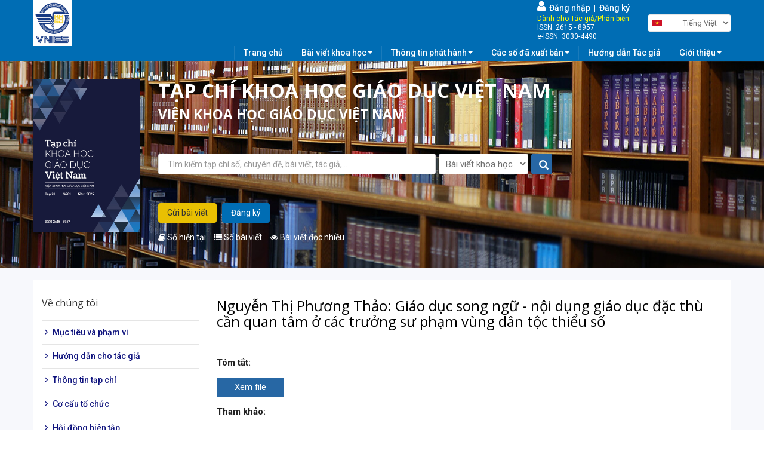

--- FILE ---
content_type: text/html; charset=utf-8
request_url: http://vjes.vnies.edu.vn/vi/nguyen-thi-phuong-thao-giao-duc-song-ngu-noi-dung-giao-duc-dac-thu-can-quan-tam-o-cac-truong-su-pham
body_size: 10317
content:
<!DOCTYPE html>
<html lang="vi" dir="ltr"
  xmlns:og="http://ogp.me/ns#"
  xmlns:article="http://ogp.me/ns/article#"
  xmlns:book="http://ogp.me/ns/book#"
  xmlns:profile="http://ogp.me/ns/profile#"
  xmlns:video="http://ogp.me/ns/video#"
  xmlns:product="http://ogp.me/ns/product#">
<head>
  <link rel="profile" href="http://www.w3.org/1999/xhtml/vocab" />
  <meta name="viewport" content="width=device-width, initial-scale=1.0">
  <meta http-equiv="Content-Type" content="text/html; charset=utf-8" />
<meta name="citation_title" content="Nguyễn Thị Phương Thảo: Giáo dục song ngữ - nội dụng giáo dục đặc thù cần quan tâm ở các trưởng sư phạm vùng dân tộc thiểu số" />
<meta name="citation_author" content="" />
<meta name="citation_publication_date" content="2015/12/31" />
<meta name="citation_journal_title" content="Số 123, tháng 12 năm 2015" />
<meta name="citation_volume" content="123" />
<meta name="citation_issue" content="123" />
<meta name="citation_firstpage" content="56" />
<meta name="citation_lastpage" content="58" />
<meta name="citation_pdf_url" content="http://vjes.vnies.edu.vn/sites/default/files/noidung-56-58.pdf" />
<link rel="shortcut icon" href="http://vjes.vnies.edu.vn/sites/default/files/logo_vnies.png" type="image/png" />
<meta name="generator" content="Drupal 7 (https://www.drupal.org)" />
<link rel="image_src" href="http://vjes.vnies.edu.vn/sites/default/files/default_images/logo_1.png" />
<link rel="canonical" href="http://vjes.vnies.edu.vn/vi/nguyen-thi-phuong-thao-giao-duc-song-ngu-noi-dung-giao-duc-dac-thu-can-quan-tam-o-cac-truong-su-pham" />
<link rel="shortlink" href="http://vjes.vnies.edu.vn/vi/node/4605" />
<meta property="og:site_name" content="Tạp chí khoa học giáo dục việt nam" />
<meta property="og:type" content="article" />
<meta property="og:url" content="http://vjes.vnies.edu.vn/vi/nguyen-thi-phuong-thao-giao-duc-song-ngu-noi-dung-giao-duc-dac-thu-can-quan-tam-o-cac-truong-su-pham" />
<meta property="og:title" content="Nguyễn Thị Phương Thảo: Giáo dục song ngữ - nội dụng giáo dục đặc thù cần quan tâm ở các trưởng sư phạm vùng dân tộc thiểu số" />
<meta property="og:updated_time" content="2023-03-08T16:46:38+07:00" />
<meta property="og:image" content="http://vjes.vnies.edu.vn/sites/default/files/default_images/logo_1.png" />
<meta property="article:published_time" content="2021-08-24T20:40:32+07:00" />
<meta property="article:modified_time" content="2023-03-08T16:46:38+07:00" />
<!-- Google tag (gtag.js) -->
<script async src="https://www.googletagmanager.com/gtag/js?id=G-8CRM0SP0VX"></script>
<script>
  window.dataLayer = window.dataLayer || [];
  function gtag(){dataLayer.push(arguments);}
  gtag('js', new Date());

  gtag('config', 'G-8CRM0SP0VX');
</script>
  <title>Nguyễn Thị Phương Thảo: Giáo dục song ngữ - nội dụng giáo dục đặc thù cần quan tâm ở các trưởng sư phạm vùng dân tộc thiểu số | Tạp chí khoa học giáo dục việt nam</title>
  <link type="text/css" rel="stylesheet" href="http://vjes.vnies.edu.vn/sites/default/files/css/css_lQaZfjVpwP_oGNqdtWCSpJT1EMqXdMiU84ekLLxQnc4.css" media="all" />
<link type="text/css" rel="stylesheet" href="http://vjes.vnies.edu.vn/sites/default/files/css/css_tGTNtRAsNJmcVz4r7F6YCijbrQGDbBmziHSrRd1Stqc.css" media="all" />
<link type="text/css" rel="stylesheet" href="http://vjes.vnies.edu.vn/sites/default/files/css/css_2akfU_QfFm8o8g1Wf_bwM8eKtCugO6FYoRRayhN_j2c.css" media="all" />
<link type="text/css" rel="stylesheet" href="http://vjes.vnies.edu.vn/sites/default/files/css/css_fF5FFz4JRTA2dpnf-oOLLLf4QEaiqbWw4072Lwar74g.css" media="screen" />
<link type="text/css" rel="stylesheet" href="http://vjes.vnies.edu.vn/sites/default/files/css/css_q_0X7FmveixHXcrS8eElzglGn0Rnq7GtGPK38pNuWxc.css" media="all" />
<link type="text/css" rel="stylesheet" href="http://vjes.vnies.edu.vn/sites/default/files/css/css_TLmdoriy_gmqigQRhN4-0ASXsu1VkbjYbrCI6C0kkng.css" media="all" />
<link type="text/css" rel="stylesheet" href="/sites/all/libraries/bootstrap/css/bootstrap.min.css" media="all" />
<link type="text/css" rel="stylesheet" href="http://vjes.vnies.edu.vn/sites/default/files/css/css_1-qgNjoANFSBOdIWoqVQj1vj7u0jPzu-DuM_YeB82oI.css" media="all" />
<link type="text/css" rel="stylesheet" href="http://vjes.vnies.edu.vn/sites/default/files/css/css_-ZZPheKFqgcJYCaWAVJUonRUr7lC2zIdpskkWgWR9J8.css" media="all" />
  <!-- HTML5 element support for IE6-8 -->
  <!--[if lt IE 9]>
    <script src="https://cdn.jsdelivr.net/html5shiv/3.7.3/html5shiv-printshiv.min.js"></script>
  <![endif]-->
  <script src="http://vjes.vnies.edu.vn/sites/default/files/js/js_e1VOoITSzyq9WRfCqumKUeuj8lPap0O7_buHrX9Joxk.js"></script>
<script src="http://vjes.vnies.edu.vn/sites/default/files/js/js_LZpaJxr5ErLzdKoj3wtzwGEYd-JSpKwKMgMDD9ftdS4.js"></script>
<script src="/sites/all/libraries/bootstrap/js/bootstrap.min.js"></script>
<script src="http://vjes.vnies.edu.vn/sites/default/files/js/js_wF2cRGlIazmgjD3UQQt7xdAErHR-IwSbxKNVuqbvaxM.js"></script>
<script>$ = jQuery;</script>
<script src="http://vjes.vnies.edu.vn/sites/default/files/js/js_D5bv4TfG8NAlS1A9mpN1tq9FZsVVnV949SaCyFmiFhg.js"></script>
<script src="http://vjes.vnies.edu.vn/sites/default/files/js/js_fVjc3pJ6KBMxpeYgcJE31l7NwoeqxChgB75j7Ad-JPU.js"></script>
<script src="http://vjes.vnies.edu.vn/sites/default/files/js/js_mBQQnv2jfT7hV2YFgICrM1KFECoRoI4UlzREm5pJWyg.js"></script>
<script src="http://vjes.vnies.edu.vn/sites/default/files/js_injector/js_injector_1.js?t8sz4i"></script>
<script src="http://vjes.vnies.edu.vn/sites/default/files/js_injector/js_injector_2.js?t8sz4i"></script>
<script>jQuery.extend(Drupal.settings, {"basePath":"\/","pathPrefix":"vi\/","ajaxPageState":{"theme":"bootstrap","theme_token":"FgnZtQCBPtqKsTSqR4dr5br-GIukfLogW76zbyXgTqI","jquery_version":"1.9","js":{"sites\/all\/themes\/bootstrap\/js\/bootstrap.js":1,"sites\/default\/files\/js_injector\/js_injector_3.js":1,"sites\/default\/files\/js_injector\/js_injector_4.js":1,"sites\/default\/files\/js_injector\/js_injector_5.js":1,"sites\/all\/modules\/contrib\/jquery_update\/replace\/jquery\/1.9\/jquery.min.js":1,"misc\/jquery.once.js":1,"misc\/drupal.js":1,"sites\/all\/modules\/contrib\/jquery_update\/replace\/ui\/ui\/minified\/jquery.ui.core.min.js":1,"sites\/all\/modules\/contrib\/jquery_update\/replace\/ui\/ui\/minified\/jquery.ui.widget.min.js":1,"sites\/all\/modules\/contrib\/jquery_update\/replace\/ui\/ui\/minified\/jquery.ui.mouse.min.js":1,"sites\/all\/modules\/contrib\/jquery_update\/replace\/ui\/ui\/minified\/jquery.ui.draggable.min.js":1,"sites\/all\/modules\/contrib\/jquery_update\/replace\/ui\/external\/jquery.cookie.js":1,"sites\/all\/modules\/contrib\/jquery_update\/replace\/misc\/jquery.form.min.js":1,"sites\/all\/modules\/contrib\/jquery_update\/replace\/ui\/ui\/minified\/jquery.ui.button.min.js":1,"sites\/all\/modules\/contrib\/jquery_update\/replace\/ui\/ui\/minified\/jquery.ui.position.min.js":1,"sites\/all\/modules\/contrib\/jquery_update\/replace\/ui\/ui\/minified\/jquery.ui.resizable.min.js":1,"sites\/all\/modules\/contrib\/jquery_update\/replace\/ui\/ui\/minified\/jquery.ui.dialog.min.js":1,"misc\/ajax.js":1,"sites\/all\/modules\/contrib\/jquery_update\/js\/jquery_update.js":1,"\/sites\/all\/libraries\/bootstrap\/js\/bootstrap.min.js":1,"sites\/all\/modules\/slidead\/slidead.js":1,"0":1,"public:\/\/languages\/vi_UpTRw-PjGD1Y864AZaEf2kPXwtnf-FUzAna5zQK73UE.js":1,"sites\/all\/libraries\/colorbox\/jquery.colorbox-min.js":1,"sites\/all\/modules\/colorbox\/js\/colorbox.js":1,"sites\/all\/modules\/colorbox\/styles\/plain\/colorbox_style.js":1,"sites\/all\/modules\/colorbox\/js\/colorbox_load.js":1,"sites\/all\/modules\/colorbox\/js\/colorbox_inline.js":1,"sites\/all\/modules\/vinno\/vinno_count\/plugins\/jquery.treeview.js":1,"sites\/all\/modules\/vinno\/vinno_count\/vinno_count.js":1,"sites\/all\/modules\/vinno\/vinno_vines\/plugin_xls\/jquery.table2excel.js":1,"sites\/all\/modules\/vinno\/vinno_vines\/plugin_xls\/custom.js":1,"sites\/all\/modules\/vinno\/vinno_vines\/vines_googlescholar.js":1,"sites\/all\/modules\/lang_dropdown\/lang_dropdown.js":1,"sites\/all\/modules\/contrib\/views\/js\/base.js":1,"sites\/all\/themes\/bootstrap\/js\/misc\/_progress.js":1,"sites\/all\/modules\/contrib\/views\/js\/ajax_view.js":1,"sites\/all\/modules\/responsive_menus\/styles\/meanMenu\/jquery.meanmenu.min.js":1,"sites\/all\/modules\/responsive_menus\/styles\/meanMenu\/responsive_menus_mean_menu.js":1,"sites\/all\/modules\/autodialog\/autodialog.js":1,"sites\/all\/themes\/bootstrap\/slick-1.8.1\/slick.min.js":1,"sites\/all\/themes\/bootstrap\/js\/misc\/ajax.js":1,"sites\/all\/themes\/bootstrap\/js\/modules\/views\/js\/ajax_view.js":1,"sites\/default\/files\/js_injector\/js_injector_1.js":1,"sites\/default\/files\/js_injector\/js_injector_2.js":1},"css":{"modules\/system\/system.base.css":1,"misc\/ui\/jquery.ui.core.css":1,"misc\/ui\/jquery.ui.theme.css":1,"misc\/ui\/jquery.ui.button.css":1,"misc\/ui\/jquery.ui.resizable.css":1,"misc\/ui\/jquery.ui.dialog.css":1,"sites\/all\/modules\/date\/date_api\/date.css":1,"sites\/all\/modules\/date\/date_popup\/themes\/datepicker.1.7.css":1,"modules\/field\/theme\/field.css":1,"modules\/node\/node.css":1,"sites\/all\/modules\/slidead\/slidead.css":1,"sites\/all\/modules\/contrib\/views\/css\/views.css":1,"sites\/all\/modules\/lazyloader\/lazyloader.css":1,"sites\/all\/modules\/contrib\/ckeditor\/css\/ckeditor.css":1,"sites\/all\/modules\/colorbox\/styles\/plain\/colorbox_style.css":1,"sites\/all\/modules\/contrib\/ctools\/css\/ctools.css":1,"sites\/all\/modules\/panels\/css\/panels.css":1,"sites\/all\/modules\/vinno\/vinno_count\/plugins\/jquery.treeview.css":1,"sites\/all\/modules\/vinno\/vinno_count\/vinno_count.css":1,"sites\/all\/modules\/vinno\/vinno_vines\/css\/vnies22.css":1,"sites\/all\/modules\/lang_dropdown\/lang_dropdown.css":1,"sites\/all\/modules\/responsive_menus\/styles\/meanMenu\/meanmenu.min.css":1,"\/sites\/all\/libraries\/bootstrap\/css\/bootstrap.min.css":1,"sites\/all\/themes\/bootstrap\/css\/3.3.5\/overrides.min.css":1,"sites\/all\/themes\/bootstrap\/css\/style.css":1,"sites\/all\/themes\/bootstrap\/font-awesome-4.7.0\/css\/font-awesome.min.css":1,"sites\/all\/themes\/bootstrap\/ionicons-2.0.1\/css\/ionicons.min.css":1,"sites\/all\/themes\/bootstrap\/slick-1.8.1\/slick-theme.css":1,"sites\/all\/themes\/bootstrap\/slick-1.8.1\/slick.css":1,"public:\/\/css_injector\/css_injector_22.css":1,"public:\/\/css_injector\/css_injector_23.css":1,"public:\/\/css_injector\/css_injector_24.css":1,"public:\/\/css_injector\/css_injector_25.css":1,"public:\/\/css_injector\/css_injector_26.css":1}},"colorbox":{"opacity":"0.85","current":"{current} of {total}","previous":"\u00ab Prev","next":"Next \u00bb","close":"Close","maxWidth":"98%","maxHeight":"98%","fixed":true,"mobiledetect":true,"mobiledevicewidth":"480px"},"vinno_uid":0,"better_exposed_filters":{"views":{"authors":{"displays":{"block":{"filters":[]}}},"banner_quangcao":{"displays":{"block_4":{"filters":[]}}},"news":{"displays":{"block_1":{"filters":[]}}}}},"urlIsAjaxTrusted":{"\/vi\/nguyen-thi-phuong-thao-giao-duc-song-ngu-noi-dung-giao-duc-dac-thu-can-quan-tam-o-cac-truong-su-pham":true,"\/vi\/search":true,"\/vi\/views\/ajax":true},"views":{"ajax_path":"\/vi\/views\/ajax","ajaxViews":{"views_dom_id:9d9a43649169cec770a1ac2de097adee":{"view_name":"news","view_display_id":"block_1","view_args":"4605\/4566","view_path":"node\/4605","view_base_path":"taxonomy\/term\/%","view_dom_id":"9d9a43649169cec770a1ac2de097adee","pager_element":0}}},"responsive_menus":[{"selectors":"#block-system-main-menu","container":"body","trigger_txt":"\u003Ci class=\u0022glyphicon glyphicon-list\u0022\u003E\u003C\/i\u003E","close_txt":"X","close_size":"18px","position":"right","media_size":"800","show_children":"1","expand_children":"1","expand_txt":"+","contract_txt":"-","remove_attrs":"1","responsive_menus_style":"mean_menu"}],"slideAd":{"width":300},"bootstrap":{"anchorsFix":"0","anchorsSmoothScrolling":"0","formHasError":1,"popoverEnabled":1,"popoverOptions":{"animation":1,"html":0,"placement":"right","selector":"","trigger":"click","triggerAutoclose":1,"title":"","content":"","delay":0,"container":"body"},"tooltipEnabled":1,"tooltipOptions":{"animation":1,"html":0,"placement":"bottom","selector":"","trigger":"hover manual","delay":0,"container":"body"}}});</script>
</head>
<body class="navbar-is-fixed-top html not-front not-logged-in one-sidebar sidebar-first page-node page-node- page-node-4605 node-type-news i18n-vi">
  <div id="skip-link">
    <a href="#main-content" class="element-invisible element-focusable">Nhảy đến nội dung</a>
  </div>
    <header id="navbar" role="banner" class="navbar navbar-fixed-top navbar-default">
  <div class="container-fluid">
    <div class="navbar-header">
              <a class="logo navbar-btn pull-left" href="/vi" title="Trang chủ">
          <img src="http://vjes.vnies.edu.vn/sites/default/files/logo_vnies_0.png" alt="Trang chủ" />
        </a>
      
      
      
          </div>

      </div>
</header>

<div class="main-container container-fluid">

  <header role="banner" id="page-header">
    
      <div class="region region-header">
    <section id="block-block-29" class="block block-block clearfix">

      
  <div class="container">
	<div class="row header-vnies">
		<div class="logo">
			<div><a href='http://vjes.vnies.edu.vn'><img src='http://vjes.vnies.edu.vn/images/logo_vnies.png'></a></div>		</div>
		<div class="name-company">
					</div>
		<div class="language-multiple">
			<div class="login-width">
				<ul>
		        		<li><a href='http://vjes.vnies.edu.vn/pmvnies/'><i class='fa fa-user'></i>&nbsp; Đăng nhập</a> &nbsp;|&nbsp; <a href='http://vjes.vnies.edu.vn/pmvnies//user/register'> Đăng ký</a></li>
		        		<li class='vniesfauthor'>Dành cho Tác giả/Phản biện</li>
		        		<li>ISSN: 2615 - 8957</li>
		        		<li>e-ISSN: 3030-4490</li>
		        		</ul>	        </div>   
	        <section id="block-lang-dropdown-language" class="block block-lang-dropdown clearfix">

      
  <form class="lang_dropdown_form language" id="lang_dropdown_form_language" action="/vi/nguyen-thi-phuong-thao-giao-duc-song-ngu-noi-dung-giao-duc-dac-thu-can-quan-tam-o-cac-truong-su-pham" method="post" accept-charset="UTF-8"><div><img class="language-icon img-responsive" src="http://vjes.vnies.edu.vn/sites/all/modules/languageicons/flags/vi.png" width="16" height="16" alt="Tiếng Việt" title="Tiếng Việt" /><div class="form-item form-item-lang-dropdown-select form-type-select form-group"><select class="lang-dropdown-select-element form-control form-select" id="lang-dropdown-select-language" style="width:148px" name="lang_dropdown_select"><option value="vi" selected="selected">Tiếng Việt</option><option value="en">English</option></select></div><input type="hidden" name="vi" value="/vi/nguyen-thi-phuong-thao-giao-duc-song-ngu-noi-dung-giao-duc-dac-thu-can-quan-tam-o-cac-truong-su-pham" />
<input type="hidden" name="en" value="/en/bilingual-education-specific-characteristics-education-be-cared-educational-colleges-minority" />
<noscript><div>
<button type="submit" id="edit-submit" name="op" value="Go" class="btn btn-default form-submit">Go</button>

</div></noscript><input type="hidden" name="form_build_id" value="form-4oY8cNscN_2hueMsFHtCD-E9wajV1uGRNTjoQiOGIgI" />
<input type="hidden" name="form_id" value="lang_dropdown_form" />
</div></form>
</section>

		</div>
	</div>
</div>
</section>
  </div>
  </header> <!-- /#page-header -->

  <div class="row">
          <div class="highlighted jumbotron">  <div class="region region-highlighted">
    <section id="block-block-30" class="block block-block clearfix">

      
  <div class="container ">
	<div class="row menu-chinh-vnies">
		<div class="col-md-12 col-lg-12 menu-main"><section id="block-system-main-menu" class="block block-system block-menu clearfix">

      
  <ul class="menu nav"><li class="first leaf"><a href="/vi">Trang chủ</a></li>
<li class="expanded dropdown"><a href="/vi/highlight-page" data-target="#" class="dropdown-toggle" data-toggle="dropdown">Bài viết khoa học <span class="caret"></span></a><ul class="dropdown-menu"><li class="first last leaf"><a href="/vi/articles-most-read">Bài đọc nhiều nhất</a></li>
</ul></li>
<li class="expanded dropdown"><a href="/vi/tap-chi-0" target="_blank" data-target="#" class="dropdown-toggle" data-toggle="dropdown">Thông tin phát hành <span class="caret"></span></a><ul class="dropdown-menu"><li class="first leaf"><a href="/vi/so-dinh-ky">Số định kỳ</a></li>
<li class="last leaf"><a href="/vi/so-dac-biet">Số đặc biệt</a></li>
</ul></li>
<li class="expanded dropdown"><a href="/vi/so-dinh-ky-0" data-target="#" class="dropdown-toggle" data-toggle="dropdown">Các số đã xuất bản <span class="caret"></span></a><ul class="dropdown-menu"><li class="first leaf"><a href="/vi/so-dinh-ky-0?year%255Bvalue%255D%255Byear%255D=2022">Số định kỳ</a></li>
<li class="leaf"><a href="/vi/so-dac-biet-0?year%255Bvalue%255D%255Byear%255D=2022">Số đặc biệt</a></li>
<li class="last leaf"><a href="/vi/ky-yeu-hoi-thao">Kỷ yếu hội thảo</a></li>
</ul></li>
<li class="leaf"><a href="/vi/huong-dan-tac-gia-gui-bai-dang-tap-chi-0">Hướng dẫn Tác giả</a></li>
<li class="last expanded dropdown"><a href="/vi/so-dinh-ky" data-target="#" class="dropdown-toggle" data-toggle="dropdown">Giới thiệu <span class="caret"></span></a><ul class="dropdown-menu"><li class="first leaf"><a href="/vi/ban-bien-tap-0">Hội đồng Biên tập</a></li>
<li class="expanded dropdown"><a href="/vi/thong-tin-tap-chi" data-target="#" class="dropdown-toggle" data-toggle="dropdown">Thông tin tạp chí <span class="caret"></span></a><ul class="dropdown-menu"><li class="first leaf"><a href="/vi/journal-information-0">Thông tin tạp chí</a></li>
<li class="last leaf"><a href="/vi/co-cau-chuc">Cơ cấu tổ chức</a></li>
</ul></li>
<li class="last leaf"><a href="/vi/chinh-sach-rieng">Chính sách riêng</a></li>
</ul></li>
</ul>
</section>
</div>
	</div>
</div>
</section>
<section id="block-block-40" class="block block-block clearfix">

      
  <div class="container">
  <div class="row">
    <div class="col-xs-12 col-sm-2 col-md-2 pl-0">
        <section id="block-views-banner-quangcao-block-4" class="block block-views clearfix">

      
  <div class="view view-banner-quangcao view-id-banner_quangcao view-display-id-block_4 slick1 view-dom-id-0a80477467fb95aa93c9173ad843f92b">
        
  
  
      <div class="view-content">
        <div>
      
  <div class="views-field views-field-field-quangcao-anh">        <div class="field-content"><a href=""><img class="img-responsive" src="http://vjes.vnies.edu.vn/sites/default/files/styles/large/public/khgdvn_-_tap_21_-_so_01_-_bia_14_1.jpg?itok=0CzrobOP" width="336" height="480" alt="" /></a></div>  </div>  </div>
    </div>
  
  
  
  
  
  
</div>
</section>

    <div class='logo'><div><a href='http://vjes.vnies.edu.vn'><img src='http://vjes.vnies.edu.vn/images/logo_vnies.png'></a></div></div></div>
    <div class="col-xs-12 col-sm-10 col-md-10">
      <div class="name-company">
        <h2>TẠP CHÍ KHOA HỌC GIÁO DỤC VIỆT NAM</h2><h4>VIỆN KHOA HỌC GIÁO DỤC VIỆT NAM</h4>      </div>
            <div class="search-top">
                <section id="block-views-exp-search-page" class="block block-views clearfix">

      
  <form action="/vi/search" method="get" id="views-exposed-form-search-page" accept-charset="UTF-8"><div><div class="views-exposed-form">
  <div class="views-exposed-widgets clearfix">
          <div id="edit-keyword-wrapper" class="views-exposed-widget views-widget-filter-title">
                        <div class="views-widget">
          <div class="form-item form-item-keyword form-type-textfield form-group"><input class="form-control form-text" type="text" id="edit-keyword" name="keyword" value="" size="30" maxlength="128" /></div>        </div>
              </div>
          <div id="edit-type-wrapper" class="views-exposed-widget views-widget-filter-type">
                  <label for="edit-type">
            Type          </label>
                        <div class="views-widget">
          <div class="form-item form-item-type form-type-select form-group"><select class="form-control form-select required" id="edit-type" name="type"><option value="news" selected="selected">Bài viết khoa học</option><option value="events">Sự kiện</option><option value="author">Tác giả</option><option value="journal">Tạp chí</option></select></div>        </div>
              </div>
          <div id="edit-language-wrapper" class="views-exposed-widget views-widget-filter-language">
                  <label for="edit-language">
            Language          </label>
                        <div class="views-widget">
          <div class="form-item form-item-language form-type-select form-group"><select class="form-control form-select" id="edit-language" name="language"><option value="All" selected="selected">- Any -</option><option value="***CURRENT_LANGUAGE***">Current user&#039;s language</option><option value="vi">Tiếng Việt</option><option value="en">English</option></select></div>        </div>
              </div>
                    <div class="views-exposed-widget views-submit-button">
      <button type="submit" id="edit-submit-search" name="" value="Apply" class="btn btn-info form-submit">Apply</button>
    </div>
      </div>
</div>
</div></form>
</section>

           </div>
           <div class="btn-banner">
              <div class="btn-banner1">
                <ul>
                  <li><a href="http://vjes.vnies.edu.vn/pmvnies/">Gửi bài viết</a></li>
                            <li><a href="http://vjes.vnies.edu.vn/pmvnies/user/register">Đăng ký</a></li>                </ul>
              </div>
              <div class="btn-banner2">
                <ul>
                  <li><a href="http://vjes.vnies.edu.vn"><i class="fa fa-book"></i> Số hiện tại</a></li>
                            <li><a href="http://vjes.vnies.edu.vn/vi/tap-chi-khoa-hoc-giao-duc-viet-nam"><i class="fa fa-list"></i> Số bài viết</a></li>
                            <li><a href="http://vjes.vnies.edu.vn/vi/articles-most-read"><i class="fa fa-eye"></i> Bài viết đọc nhiều</a></li>                
                </ul>
              </div>
           </div>
    </div>
  </div>
</div>
</section>
  </div>
</div>
        <div class="breadcrumb-news">
      <h2 class="element-invisible">Bạn đang ở đây</h2><div class="breadcrumb"><span class="inline odd first last"><a href="/vi">Trang chủ</a></span></div>    </div>
    <div class="container p-0 pt-30">
              <aside class="col-sm-3" role="complementary">
            <div class="region region-sidebar-first">
    <section id="block-menu-menu-about-us" class="block block-menu clearfix">

        <h2 class="block-title">Về chúng tôi</h2>
    
  <ul class="menu nav"><li class="first leaf"><a href="/vi/muc-dich-va-pham-vi">Mục tiêu và phạm vi</a></li>
<li class="leaf"><a href="/vi/huong-dan-tac-gia-gui-bai-dang-tap-chi-0">Hướng dẫn cho tác giả</a></li>
<li class="leaf"><a href="/vi/thong-tin-tap-chi">Thông tin tạp chí</a></li>
<li class="leaf"><a href="/vi/co-cau-chuc">Cơ cấu tổ chức</a></li>
<li class="leaf"><a href="/vi/ban-bien-tap-0">Hội đồng biên tập</a></li>
<li class="leaf"><a href="/vi/chinh-sach-rieng">Chính sách riêng</a></li>
<li class="last leaf"><a href="/vi/thong-bao">Thông báo</a></li>
</ul>
</section>
  </div>
        </aside>  <!-- /#sidebar-first -->
            <section class="col-sm-9">
              <div class="">
          <h1 class="page-header">Nguyễn Thị Phương Thảo: Giáo dục song ngữ - nội dụng giáo dục đặc thù cần quan tâm ở các trưởng sư phạm vùng dân tộc thiểu số</h1>
        </div>
              <a id="main-content"></a>
        <h2 class='subtitle'>Nguyễn Thị Phương Thảo: Giáo dục song ngữ - nội dụng giáo dục đặc thù cần quan tâm ở các trưởng sư phạm vùng dân tộc thiểu số</h2>                                                                            <div class="region region-content">
    <section id="block-system-main" class="block block-system clearfix">

      
  <article id="node-4605" class="node node-news clearfix">
    <div class="field field-name-field-field-author-list field-type-markup field-label-hidden"><div class="field-items"><div class="field-item even"><div class="view view-authors view-id-authors view-display-id-block view-dom-id-a2d8ed3f2962cfe3956581aceef22853">
        
  
  
      <div class="view-content">
      <div class="table-responsive">
<table class="views-table cols-0 table table-hover table-striped" >
      <tbody>
          <tr class="odd views-row-first views-row-last">
              </tr>
      </tbody>
</table>
  </div>
    </div>
  
  
  
  
  
  
</div></div></div></div><div class="field field-name-field-news-mota field-type-text-long field-label-above"><div class="field-label">Tóm tắt:&nbsp;</div><div class="field-items"><div class="field-item even"></div></div></div><div class="field field-name-field-news-buy field-type-markup field-label-hidden"><div class="field-items"><div class="field-item even"><a  class='buy-articles' href='http://vjes.vnies.edu.vn/sites/default/files/noidung-56-58.pdf'>Xem file</a></div></div></div><div class="field field-name-body field-type-text-with-summary field-label-inline clearfix"><div class="field-label">Tham khảo:&nbsp;</div><div class="field-items"><div class="field-item even"></div></div></div><div class="field field-name-field-news-chiase field-type-markup field-label-hidden"><div class="field-items"><div class="field-item even"><div id="fb-root"></div>
<script>(function(d, s, id) {
var js, fjs = d.getElementsByTagName(s)[0];
if (d.getElementById(id)) return;
js = d.createElement(s); js.id = id;
js.src = "https://connect.facebook.net/vi_VN/sdk.js#xfbml=1&version=v8.0";
fjs.parentNode.insertBefore(js, fjs);
}(document, 'script', 'facebook-jssdk'));</script>

<div class="fb-like" data-href="http://vjes.vnies.edu.vn/node/4605" data-layout="button_count" data-action="like" data-size="small" data-show-faces="true" data-share="true"></div>
</div></div></div><div class="field field-name-field-news-tapchi field-type-entityreference field-label-inline clearfix"><div class="field-label">Tạp chí:&nbsp;</div><div class="field-items"><div class="field-item even"><a href="/vi/so-123-thang-12-nam-2015">Số 123, tháng 12 năm 2015</a></div></div></div>     <footer>
          <ul class="links list-inline"><li class="statistics_counter first"><span>724 reads</span></li>
<li class="translation_en last"><a href="/en/bilingual-education-specific-characteristics-education-be-cared-educational-colleges-minority" title="Bilingual education - specific characteristics of education to be cared at educational colleges in minority regions" class="translation-link" xml:lang="en"><img class="language-icon img-responsive" src="http://vjes.vnies.edu.vn/sites/all/modules/languageicons/flags/en.png" width="16" height="16" alt="English" title="English" /> English</a></li>
</ul>  </footer>
      </article>

</section>
<section id="block-views-news-block-1" class="block block-views clearfix">

        <h2 class="block-title">Bài viết cùng số</h2>
    
  <div class="view view-news view-id-news view-display-id-block_1 view-dom-id-9d9a43649169cec770a1ac2de097adee">
        
  
  
      <div class="view-content">
        <div class="views-row views-row-1 views-row-odd views-row-first">
      
          <div class="news-related">
	
	<div class="nr-content">
		<div class="nrc-title" title="Mô hình cấu trúc kĩ năng dạy bài tập dùng cho rèn luyện nghiệp vụ sư phạm của sinh viên vật lí"><a href="/vi/mo-hinh-cau-truc-ki-nang-day-bai-tap-dung-cho-ren-luyen-nghiep-vu-su-pham-cua-sinh-vien-vat-li">Mô hình cấu trúc kĩ năng dạy bài tập dùng cho rèn luyện nghiệp vụ sư phạm của sinh viên vật lí</a></div>
		<div class="nrc-date"><span class="glyphicon glyphicon-calendar"></span> <span class="date-display-single">08/24/2021</span></div>
	</div>
</div>    </div>
  <div class="views-row views-row-2 views-row-even">
      
          <div class="news-related">
	
	<div class="nr-content">
		<div class="nrc-title" title="Đào tạo nhân lực đáp ứng yêu cầu công nghiệp hỏa, hiện đại hỏa trong điều kiện kinh tế thị trường"><a href="/vi/dao-tao-nhan-luc-dap-ung-yeu-cau-cong-nghiep-hoa-hien-dai-hoa-trong-dieu-kien-kinh-te-thi-truong">Đào tạo nhân lực đáp ứng yêu cầu công nghiệp hỏa, hiện đại hỏa trong điều kiện kinh tế thị trường</a></div>
		<div class="nrc-date"><span class="glyphicon glyphicon-calendar"></span> <span class="date-display-single">08/24/2021</span></div>
	</div>
</div>    </div>
  <div class="views-row views-row-3 views-row-odd">
      
          <div class="news-related">
	
	<div class="nr-content">
		<div class="nrc-title" title="Một số thành tố của tư duy kỉ thuật thể hiện trong học tập môn Toán của học sinh trường nghề"><a href="/vi/mot-so-thanh-cua-tu-duy-ki-thuat-hien-trong-hoc-tap-mon-toan-cua-hoc-sinh-truong-nghe">Một số thành tố của tư duy kỉ thuật thể hiện trong học tập môn Toán của học sinh trường nghề</a></div>
		<div class="nrc-date"><span class="glyphicon glyphicon-calendar"></span> <span class="date-display-single">08/24/2021</span></div>
	</div>
</div>    </div>
  <div class="views-row views-row-4 views-row-even">
      
          <div class="news-related">
	
	<div class="nr-content">
		<div class="nrc-title" title="Một số biện pháp tổ chức hoạt động câu lạc bộ vẻ đẹp toán học trong trường trung học phố thông chuyên theo hướng tiếp cận thuyết Đa trí tuệ"><a href="/vi/mot-so-bien-phap-chuc-hoat-dong-cau-lac-bo-ve-dep-toan-hoc-trong-truong-trung-hoc-pho-thong-chuyen">Một số biện pháp tổ chức hoạt động câu lạc bộ vẻ đẹp toán học trong trường trung học phố thông chuyên theo hướng tiếp cận thuyết Đa trí tuệ</a></div>
		<div class="nrc-date"><span class="glyphicon glyphicon-calendar"></span> <span class="date-display-single">08/24/2021</span></div>
	</div>
</div>    </div>
  <div class="views-row views-row-5 views-row-odd">
      
          <div class="news-related">
	
	<div class="nr-content">
		<div class="nrc-title" title="Đánh giá quá trình học tập của sinh viên theo hưởng tiếp cận năng lực trong đào tạo ở trường sư phạm"><a href="/vi/danh-gia-qua-trinh-hoc-tap-cua-sinh-vien-theo-huong-tiep-can-nang-luc-trong-dao-tao-o-truong-su-pham">Đánh giá quá trình học tập của sinh viên theo hưởng tiếp cận năng lực trong đào tạo ở trường sư phạm</a></div>
		<div class="nrc-date"><span class="glyphicon glyphicon-calendar"></span> <span class="date-display-single">08/24/2021</span></div>
	</div>
</div>    </div>
  <div class="views-row views-row-6 views-row-even">
      
          <div class="news-related">
	
	<div class="nr-content">
		<div class="nrc-title" title="Tự chủ và năng lực thực hiện quyển tự chủ nghề nghiệp của đội ngữ giảng viên đại học"><a href="/vi/tu-chu-va-nang-luc-thuc-hien-quyen-tu-chu-nghe-nghiep-cua-doi-ngu-giang-vien-dai-hoc">Tự chủ và năng lực thực hiện quyển tự chủ nghề nghiệp của đội ngữ giảng viên đại học</a></div>
		<div class="nrc-date"><span class="glyphicon glyphicon-calendar"></span> <span class="date-display-single">08/24/2021</span></div>
	</div>
</div>    </div>
  <div class="views-row views-row-7 views-row-odd">
      
          <div class="news-related">
	
	<div class="nr-content">
		<div class="nrc-title" title="Đảo tạo tiếng Việt cho học viên Lào tại Học viện Chính trị khu vực I năm học 2014 - 2015"><a href="/vi/dao-tao-tieng-viet-cho-hoc-vien-lao-tai-hoc-vien-chinh-tri-khu-vuc-i-nam-hoc-2014-2015">Đảo tạo tiếng Việt cho học viên Lào tại Học viện Chính trị khu vực I năm học 2014 - 2015</a></div>
		<div class="nrc-date"><span class="glyphicon glyphicon-calendar"></span> <span class="date-display-single">08/24/2021</span></div>
	</div>
</div>    </div>
  <div class="views-row views-row-8 views-row-even">
      
          <div class="news-related">
	
	<div class="nr-content">
		<div class="nrc-title" title="Cách thức xây dựng chủ đề trong dạy học dựa vào dự án ở lớp 4-5"><a href="/vi/cach-thuc-xay-dung-chu-de-trong-day-hoc-dua-vao-du-o-lop-4-5">Cách thức xây dựng chủ đề trong dạy học dựa vào dự án ở lớp 4-5</a></div>
		<div class="nrc-date"><span class="glyphicon glyphicon-calendar"></span> <span class="date-display-single">08/24/2021</span></div>
	</div>
</div>    </div>
  <div class="views-row views-row-9 views-row-odd">
      
          <div class="news-related">
	
	<div class="nr-content">
		<div class="nrc-title" title="những yêu cầu đặt ra trong bối cảnh đôi mới giáo dục và đào tạo"><a href="/vi/nhung-yeu-cau-dat-ra-trong-boi-canh-doi-moi-giao-duc-va-dao-tao">những yêu cầu đặt ra trong bối cảnh đôi mới giáo dục và đào tạo</a></div>
		<div class="nrc-date"><span class="glyphicon glyphicon-calendar"></span> <span class="date-display-single">08/24/2021</span></div>
	</div>
</div>    </div>
  <div class="views-row views-row-10 views-row-even">
      
          <div class="news-related">
	
	<div class="nr-content">
		<div class="nrc-title" title="Chương trình môn học theo tiếp cận nẵng lực và vấn để tích hợp, phát triển các năng lực chung trong chương trình"><a href="/vi/chuong-trinh-mon-hoc-theo-tiep-can-nang-luc-va-van-de-tich-hop-phat-trien-cac-nang-luc-chung-trong">Chương trình môn học theo tiếp cận nẵng lực và vấn để tích hợp, phát triển các năng lực chung trong chương trình</a></div>
		<div class="nrc-date"><span class="glyphicon glyphicon-calendar"></span> <span class="date-display-single">08/24/2021</span></div>
	</div>
</div>    </div>
  <div class="views-row views-row-11 views-row-odd">
      
          <div class="news-related">
	
	<div class="nr-content">
		<div class="nrc-title" title="Hoạt động rèn luyện nghiệp vụ sư phạm của sinh viền Trường Đại học Hồng Đức tại các cơ sở thực hành"><a href="/vi/hoat-dong-ren-luyen-nghiep-vu-su-pham-cua-sinh-vien-truong-dai-hoc-hong-duc-tai-cac-co-so-thuc-hanh">Hoạt động rèn luyện nghiệp vụ sư phạm của sinh viền Trường Đại học Hồng Đức tại các cơ sở thực hành</a></div>
		<div class="nrc-date"><span class="glyphicon glyphicon-calendar"></span> <span class="date-display-single">08/24/2021</span></div>
	</div>
</div>    </div>
  <div class="views-row views-row-12 views-row-even">
      
          <div class="news-related">
	
	<div class="nr-content">
		<div class="nrc-title" title="Quy trình đánh giá kết quả học tập môn Giáo dục học theo tiếp cận năng lực"><a href="/vi/quy-trinh-danh-gia-ket-qua-hoc-tap-mon-giao-duc-hoc-theo-tiep-can-nang-luc">Quy trình đánh giá kết quả học tập môn Giáo dục học theo tiếp cận năng lực</a></div>
		<div class="nrc-date"><span class="glyphicon glyphicon-calendar"></span> <span class="date-display-single">08/24/2021</span></div>
	</div>
</div>    </div>
  <div class="views-row views-row-13 views-row-odd">
      
          <div class="news-related">
	
	<div class="nr-content">
		<div class="nrc-title" title="Phát triển năng lực dạy học cho giảng viên các trường đại học sư phạm thông qua diễn đàn trao đổi trực tuyển"><a href="/vi/phat-trien-nang-luc-day-hoc-cho-giang-vien-cac-truong-dai-hoc-su-pham-thong-qua-dien-dan-trao-doi">Phát triển năng lực dạy học cho giảng viên các trường đại học sư phạm thông qua diễn đàn trao đổi trực tuyển</a></div>
		<div class="nrc-date"><span class="glyphicon glyphicon-calendar"></span> <span class="date-display-single">08/24/2021</span></div>
	</div>
</div>    </div>
  <div class="views-row views-row-14 views-row-even">
      
          <div class="news-related">
	
	<div class="nr-content">
		<div class="nrc-title" title="Kiểm tra đánh giá kết quả học tập môn Vật lí của học sinh ở trường phổ thông theo định hướng phát triển năng lực"><a href="/vi/kiem-tra-danh-gia-ket-qua-hoc-tap-mon-vat-li-cua-hoc-sinh-o-truong-pho-thong-theo-dinh-huong-phat">Kiểm tra đánh giá kết quả học tập môn Vật lí của học sinh ở trường phổ thông theo định hướng phát triển năng lực</a></div>
		<div class="nrc-date"><span class="glyphicon glyphicon-calendar"></span> <span class="date-display-single">08/24/2021</span></div>
	</div>
</div>    </div>
  <div class="views-row views-row-15 views-row-odd">
      
          <div class="news-related">
	
	<div class="nr-content">
		<div class="nrc-title" title="Chuẩn thành tích trong chương trình giảng dạy Úc"><a href="/vi/chuan-thanh-tich-trong-chuong-trinh-giang-day-uc">Chuẩn thành tích trong chương trình giảng dạy Úc</a></div>
		<div class="nrc-date"><span class="glyphicon glyphicon-calendar"></span> <span class="date-display-single">08/24/2021</span></div>
	</div>
</div>    </div>
  <div class="views-row views-row-16 views-row-even">
      
          <div class="news-related">
	
	<div class="nr-content">
		<div class="nrc-title" title="Công tác đánh giá cán bộ quản lí phòng giáo dục và đào tạo các tỉnh vùng kinh tế trọng điểm phía Nam"><a href="/vi/cong-tac-danh-gia-can-bo-quan-li-phong-giao-duc-va-dao-tao-cac-tinh-vung-kinh-te-trong-diem-phia-nam">Công tác đánh giá cán bộ quản lí phòng giáo dục và đào tạo các tỉnh vùng kinh tế trọng điểm phía Nam</a></div>
		<div class="nrc-date"><span class="glyphicon glyphicon-calendar"></span> <span class="date-display-single">08/24/2021</span></div>
	</div>
</div>    </div>
  <div class="views-row views-row-17 views-row-odd">
      
          <div class="news-related">
	
	<div class="nr-content">
		<div class="nrc-title" title="Phương pháp dạy học “cá nhân hóa&quot; trong nhà trường nhìn từ góc độ sinh học và tâm lí"><a href="/vi/phuong-phap-day-hoc-ca-nhan-hoa-trong-nha-truong-nhin-tu-goc-do-sinh-hoc-va-tam-li">Phương pháp dạy học “cá nhân hóa&quot; trong nhà trường nhìn từ góc độ sinh học và tâm lí</a></div>
		<div class="nrc-date"><span class="glyphicon glyphicon-calendar"></span> <span class="date-display-single">08/24/2021</span></div>
	</div>
</div>    </div>
  <div class="views-row views-row-18 views-row-even">
      
          <div class="news-related">
	
	<div class="nr-content">
		<div class="nrc-title" title="Examining and assessing Physics learning outcomes at highe schoolstowards competency development "><a href="/vi/examining-and-assessing-physics-learning-outcomes-highe-schoolstowards-competency-development">Examining and assessing Physics learning outcomes at highe schoolstowards competency development </a></div>
		<div class="nrc-date"><span class="glyphicon glyphicon-calendar"></span> <span class="date-display-single">08/24/2021</span></div>
	</div>
</div>    </div>
  <div class="views-row views-row-19 views-row-odd">
      
          <div class="news-related">
	
	<div class="nr-content">
		<div class="nrc-title" title="Tổng quan hệ thống giảo  dục kĩ thuật và nghề Bang South Carolina - Hoa Kì"><a href="/vi/tong-quan-he-thong-giao-duc-ki-thuat-va-nghe-bang-south-carolina-hoa-ki">Tổng quan hệ thống giảo  dục kĩ thuật và nghề Bang South Carolina - Hoa Kì</a></div>
		<div class="nrc-date"><span class="glyphicon glyphicon-calendar"></span> <span class="date-display-single">08/24/2021</span></div>
	</div>
</div>    </div>
  <div class="views-row views-row-20 views-row-even">
      
          <div class="news-related">
	
	<div class="nr-content">
		<div class="nrc-title" title="Một số giải pháp nhằm nâng cao chất lượng nguồn nhân lực cho thành phố Hà Nội đắp ứng yêu cầu phát triển kinh tế - xã hội"><a href="/vi/mot-so-giai-phap-nham-nang-cao-chat-luong-nguon-nhan-luc-cho-thanh-pho-ha-noi-dap-ung-yeu-cau-phat">Một số giải pháp nhằm nâng cao chất lượng nguồn nhân lực cho thành phố Hà Nội đắp ứng yêu cầu phát triển kinh tế - xã hội</a></div>
		<div class="nrc-date"><span class="glyphicon glyphicon-calendar"></span> <span class="date-display-single">08/24/2021</span></div>
	</div>
</div>    </div>
  <div class="views-row views-row-21 views-row-odd views-row-last">
      
          <div class="news-related">
	
	<div class="nr-content">
		<div class="nrc-title" title="Ứng dụng phần mềm Maple trong dạy học khám phá khảo sát hàm số"><a href="/vi/ung-dung-phan-mem-maple-trong-day-hoc-kham-pha-khao-sat-ham-so">Ứng dụng phần mềm Maple trong dạy học khám phá khảo sát hàm số</a></div>
		<div class="nrc-date"><span class="glyphicon glyphicon-calendar"></span> <span class="date-display-single">08/24/2021</span></div>
	</div>
</div>    </div>
    </div>
  
  
  
  
  
  
</div>
</section>
  </div>
      </section>

          </div>
  </div>
</div>

  <footer class="footer container-fluid">
      <div class="region region-footer">
    <section id="block-block-32" class="block block-block clearfix">

      
  <div class="container">
	<div class="row">
		<div class="col-xs-6 col-md-3 menu-thongtin pc-pl-0">
			<section id="block-menu-menu-thongtin" class="block block-menu clearfix">

        <h2 class="block-title">Thông tin</h2>
    
  <ul class="menu nav"><li class="first leaf"><a href="/vi/huong-dan-tac-gia-gui-bai-dang-tap-chi">Hướng dẫn</a></li>
<li class="leaf"><a href="/vi/journal-information-0">Điều khoản</a></li>
<li class="last leaf"><a href="/vi/lien-he">Liên hệ</a></li>
</ul>
</section>

		</div>
		<div class="col-xs-6 col-md-3 menu-chinhsach">
			<section id="block-menu-menu-chinh-sach" class="block block-menu clearfix">

        <h2 class="block-title">Chính sách</h2>
    
  <ul class="menu nav"><li class="first leaf"><a href="/vi/tro-giuphoi-dap">Trợ giúp/Hỏi đáp</a></li>
<li class="leaf"><a href="/vi/lien-he" title="">Gửi phản hồi</a></li>
<li class="last leaf"><a href="/vi/bao-mat">Bảo mật</a></li>
</ul>
</section>

		</div>
		<div class="col-xs-12 col-md-6 thontin-web">
		<h2 class="block-title">TẠP CHÍ KHOA HỌC GIÁO DỤC VIỆT NAM</h2>
					  <p>Tổng Biên tập: TS. Đinh Đức Tài</p>
					  <p>Địa chỉ Tòa soạn: 101 Trần Hưng Đạo - Hoàn Kiếm - Hà Nội - Việt Nam</p>
					   <p>ISSN: 2615-8957; e-ISSN: 3030-4490</p>
					  <p>Website: http://vjes.edu.vn</p>
					  <p>Email: vjes@vnies.edu.vn</p>
					  <p>Giấy phép số: 197/GP-BTTTT ngày 20 tháng 7 năm 2024</p>		</div>
	</div>
</div>
<div class="copyright">Copyright © 2019, Tạp Chí Khoa Học Giáo Dục Việt Nam</div>
</section>
  </div>
  </footer>
  <script src="http://vjes.vnies.edu.vn/sites/default/files/js/js_FbpwIZNwgzwEuuL4Q2HOM07BOSCY5LxL_gwSK4ohQBM.js"></script>
<script src="http://vjes.vnies.edu.vn/sites/default/files/js_injector/js_injector_3.js?t8sz4i"></script>
<script src="http://vjes.vnies.edu.vn/sites/default/files/js_injector/js_injector_4.js?t8sz4i"></script>
<script src="http://vjes.vnies.edu.vn/sites/default/files/js_injector/js_injector_5.js?t8sz4i"></script>
</body>
</html>


--- FILE ---
content_type: text/css; charset=utf-8
request_url: http://vjes.vnies.edu.vn/sites/default/files/css/css_-ZZPheKFqgcJYCaWAVJUonRUr7lC2zIdpskkWgWR9J8.css
body_size: 8751
content:
body.role-name-quan-tri{margin-top:29px;}form#webform-node-form input#edit-title{pointer-events:none;background:#eaeaea;}body.admin-menu.navbar-is-fixed-top{padding-top:0px;}.view-quantrinoidung{padding-bottom:100px;}.page-quanly h1.page-header{max-width:1170px;margin:auto;padding:20px 0px;font-size:20px;text-transform:uppercase;font-weight:bold;}.page-quanly .breadcrumb{display:none;}.page-admin-structure-taxonomy-events.role-id-2 ul.action-links{display:none;}.adminimal-theme ul.language-switcher-locale-url{text-align:right;}.awecontent-body-wrapper #block-tb-megamenu-menu-quantri,.role-name-quan-tri li[aria-controls="drupal-elements"]{display:none;}.views-exposed-form .views-widget .description{display:none;}.node-form #edit-actions{border-top:1px dashed gainsboro;padding-top:10px;text-align:center;margin-bottom:50px;}.node-form .fieldset-wrapper{padding-top:12px;}.adminimal-theme  fieldset legend{font-size:15px;}#branding h1.page-title,#branding div.breadcrumb a{color:#333;}label[for=edit-date-filter-min],label[for=edit-date-filter-max],.container-inline-date .description{display:none;}.container-inline-date .form-item-date-filter-min-date input,.container-inline-date .form-item-date-filter-max-date input{width:80px;}#edit-date-filter-min-wrapper,#edit-date-filter-max-wrapper{float:left;}.views-exposed-form label{font-size:15px;font-weight:normal;}.hide{display:none;}#branding{overflow:hidden;padding:20px 20px 0 20px;position:relative;border-bottom:4px solid #0074BD;background-color:whitesmoke;}.node-form label,#user-login label{float:left;min-width:10em;margin-right:10px;font-size:14px;font-family:arial;text-align:left;font-weight:bold;}#user-login label{color:#2767a4;}div.term-reference-tree{float:left;}div.term-reference-tree label.option{float:none;font-size:12px;min-width:auto;text-align:left;}.node-form .form-type-textarea label{clear:both;float:none;margin-bottom:11px;}input.form-autocomplete,input.form-text,input.form-file,textarea.form-textarea,select.form-select{padding:5px 7px;border:1px solid #ddd;}body div.form-type-checkbox div.description{margin-left:0px;}.page-node-add label,.page-node-edit label{font-weight:bold;font-size:15px !important;}.page-node-add input,.page-node-edit input{max-width:450px;}.page-node-add-booking input{max-width:inherit;}.not-logged-in.page-user #block-views-doitac-block{display:none;}.not-logged-in.page-user h1.page-header:before,.not-logged-in.page-user h1.page-header:after{display:none;}.not-logged-in.page-user .breadcrumb{display:none;}#block-tb-megamenu-menu-quantri{top:auto;left:10px;bottom:5px;position:fixed;z-index:123456;}#block-tb-megamenu-menu-quantri{position:fixed;width:100%;top:0;margin-bottom:50px;left:0;height:29px;}.not-logged-in.no-sidebars.page-user .breadcrumb-config{background:transparent;}.tb-megamenu.tb-megamenu-menu-quantri .nav > li > a{padding:7px 10px;border:none;border-right:1px solid white !important;}.tb-megamenu.tb-megamenu-menu-quantri{background-image:linear-gradient(to top,#2767a4 0%,#2767a4 100%);}.tb-megamenu.tb-megamenu-menu-quantri .nav-collapse > ul > li:first-child{width:120px;text-align:center;}.tb-megamenu.tb-megamenu-menu-quantri .nav-collapse > ul > li:nth-child(2) > a{border-left:1px solid #2767a4;}.tb-megamenu.tb-megamenu-menu-quantri .nav-collapse > ul > li:first-child > a{padding:1px;height:30px;display:flex;justify-content:center;align-items:center;}body.page-user .tb-megamenu.tb-megamenu-menu-quantri .nav-collapse > ul > li:first-child > a{padding:2.5px;}.tb-megamenu.tb-megamenu-menu-quantri .nav-collapse > ul > li:first-child img{width:47px;}body.front .tb-megamenu.tb-megamenu-menu-quantri .nav-collapse > ul > li:first-child img{width:52px;}body.front #block-tb-megamenu-menu-quantri .tb-megamenu .nav > li.active > a{background:transparent !important;color:white !important;}body.front #block-tb-megamenu-menu-quantri .tb-megamenu .nav > li > a span.caret{border-top-color:#ffffff;border-bottom-color:#ffffff;}.tb-megamenu.tb-megamenu-menu-quantri .nav > li.active > a{background:white!important;color:#2767a4 !important;border-bottom:1px solid #2767a4 !important;padding:7px 10px;}#block-tb-megamenu-menu-quantri .tb-megamenu .nav > li.active > a span.caret{border-top-color:#2767a4;border-bottom-color:#2767a4;}.tb-megamenu.tb-megamenu-menu-quantri .nav > li > a:hover,.tb-megamenu.tb-megamenu-menu-quantri .nav > li > a:hover span.caret{color:#2767a4 !important;}.tb-megamenu.tb-megamenu-menu-quantri .nav > li .tb-megamenu-submenu .mega-inner{padding:0px;}.tb-megamenu.tb-megamenu-menu-quantri .nav > li .tb-megamenu-submenu.dropdown-menu li a{padding:5px 10px;}.tb-megamenu.tb-megamenu-menu-quantri .nav > li .tb-megamenu-submenu.dropdown-menu li.active a{background-image:linear-gradient(to top,#2767a4 0%,#2767a4 100%);}.tb-megamenu.tb-megamenu-menu-quantri .dropdown-menu{border-bottom:3px solid #2767a4;background:white;}.webform-submission .webform-component{position:relative;font-size:14px;margin:0px;border:1px solid #e5e5e5;max-width:768px;margin:auto;border-bottom:none;padding:0px 10px;}.webform-submission > div:last-child{border-bottom:1px solid #e5e5e5;}.webform-submission label.element-invisible{position:relative !important;width:150px;font-size:14px;font-weight:bold;display:inline-block;border-right:1px solid #e5e5e5;margin:0px;padding:10px 15px;color:#0074bd;margin-right:10px;height:auto;overflow:initial;font-family:muli;}.webform-submission-info{font-size:14px;color:#0074bd;max-width:768px;margin:auto;border-bottom:none;font-weight:bold;}.webform-submission-navigation{display:none;}.views-exposed-form .views-exposed-widget{padding:0px;}.page-node-add .breadcrumb,.page-node-edit .breadcrumb{display:none;}.page-node-add  #branding h1.page-title,.page-node-edit  #branding h1.page-title{max-width:1170px;margin:auto;display:block;clear:both;position:relative;float:initial;font-weight:500;font-size:30px;}#block-tb-megamenu-menu-quantri .tb-megamenu .nav > li > a span.caret{border-top-color:#ffffff;border-bottom-color:#ffffff;}.page-user footer.footer{margin:0px;}.group-admin{max-width:768px;margin:auto;padding:15px;-webkit-box-shadow:0px 4px 16px rgb(0,0,0,0.1);box-shadow:0px 4px 16px rgb(0,0,0,0.1);border:1px solid #e5e5e5;margin-top:15px;}body.adminimal-theme .group-admin .ckeditor_links{display:none !important;}.group-admin label{font-size:13px;display:inline-block;min-width:150px;width:150px;margin:0;}.group-admin fieldset legend{font-size:13px;display:inline-block;min-width:110px;float:left;background:#e4e5e5e5;padding:5px 0 5px 5px;max-width:100%;margin:0;margin-bottom:15px;}.group-admin span.fieldset-legend{font-size:14px;font-weight:600;color:#000;}.group-admin input,.group-admin select{padding:6px 12px;font-size:14px;line-height:1.42857143;color:#555;background-color:#fff;background-image:none;border:1px solid #ccc;-webkit-border-radius:4px;border-radius:4px;-webkit-box-shadow:inset 0 1px 1px rgba(0,0,0,.075);box-shadow:inset 0 1px 1px rgba(0,0,0,.075);-webkit-transition:border-color ease-in-out .15s,-webkit-box-shadow ease-in-out .15s;-o-transition:border-color ease-in-out .15s,box-shadow ease-in-out .15s;transition:border-color ease-in-out .15s,-webkit-box-shadow ease-in-out .15s;transition:border-color ease-in-out .15s,box-shadow ease-in-out .15s;transition:border-color ease-in-out .15s,box-shadow ease-in-out .15s,-webkit-box-shadow ease-in-out .15s;-webkit-border-radius:0px;border-radius:0px;}.group-admin input:focus,.group-admin select:focus{border-color:#666666;-webkit-box-shadow:none;box-shadow:none;}.group-admin .form-managed-file,.group-admin .formtips-wrapper{display:-webkit-inline-box;display:-webkit-inline-flex;display:-ms-inline-flexbox;display:inline-flex;}.group-admin .form-type-managed-file label{float:left;padding-right:0px;display:-webkit-flex;display:-ms-flexbox;display:-webkit-box;display:flex;min-width:110px;-webkit-box-align:center;-webkit-align-items:center;-ms-flex-align:center;align-items:center;height:34px;}.group-admin .no-term-reference-tree-button{background-color:transparent;}.group-admin .filter-wrapper{display:none;}.group-admin .image-preview{padding:0px 10px 0px 0px;}.group-admin .image-widget-data > div:first-child{margin:0px;}.group-admin .image-widget-data input{max-width:500px;}.adminimal-theme  h1.page-title{text-align:center;}.group-admin .term-reference-tree label.option{min-width:500px;}body.page-node-add .vertical-tabs,body.page-node-edit .vertical-tabs{max-width:798px;margin:auto;-webkit-box-shadow:0px 4px 16px rgb(0,0,0,0.1);box-shadow:0px 4px 16px rgb(0,0,0,0.1);}.logged-in header#page-header{margin-top:29px;}table.sticky-header{margin-top:34px;}form#user-login input#edit-name:-webkit-autofill,form#user-login input#edit-pass:-webkit-autofill{-webkit-text-fill-color:#0e0e0e;-webkit-box-shadow:0 0 0px 1000px #fff inset;transition:background-color 5000s cubic-bezier(0.4,0,1,1) 0s;}form#user-login{background:white;color:white;box-shadow:8px 8px 8px rgba(0,0,0,0.09);position:relative;}#user-login:before{border-bottom:1px solid white !important;padding-bottom:.5em;}form#user-login input#edit-name,form#user-login input#edit-pass{border-radius:0;}form#user-login a.init-modal-forms-password-processed{color:white;}div#edit-actions button{border:none;background:#2767a4;color:#ffffff;font-weight:500;border-radius:0;}form#user-login div#edit-actions{margin-top:0.5em;padding-top:0.5em;}form#user-login span.form-required{color:white;}.icon-login{background:white;position:absolute;top:20px;right:50px;width:70px;padding:5px;}.quantri-group table th.views-field{background:none;}.quantri-group table.views-table thead tr{background-image:linear-gradient(to top,#e6e9f0 0%,#eef1f5 100%);}.quantri-group table.views-table thead tr th{font-weight:600;font-size:15px;}.quantri-group table.views-table th.active a{color:green;position:relative;padding:0px;}.quantri-group table.views-table th.active img{position:absolute;right:0px;}.quantri-group .container-inline-date label{display:none;}.quantri-group .container-inline-date > div{padding:0px;}.quantri-group .container-inline-date .form-item{padding:1px 0px;}.quantri-group .views-exposed-widgets.clearfix > div > label{padding:0px 0px 5px;}.quantri-group .views-exposed-widgets.clearfix > div{margin-bottom:15px;margin-right:20px;}.quantri-group .views-exposed-widget.views-submit-button{clear:both;}.quantri-group .views-exposed-widget.views-submit-button input{margin:0;margin-top:0px !important;}#user-login:before{content        :"ÄÄƒng nháº­p";text-transform :uppercase;display        :block;margin-bottom  :1rem;font-size      :1.5rem;font-weight    :bold;text-align     :left;border-bottom  :2px solid #9d9d9f;}#user-pass:before{content:"QuÃªn máº­t kháº©u";text-transform:uppercase;display:block;margin-bottom:1rem;font-size:1.5rem;text-align:left;border-bottom:2px solid #2767a4;color:#2767a4;font-weight:500;}#user-pass,#user-login{max-width  :630px;margin     :0 auto 3rem;background :#ffffff;padding    :2rem 50px;text-align :right;box-shadow:8px 8px 8px rgba(0,0,0,0.09);}body.not-logged-in.page-user h1.page-header{visibility:hidden;}form#user-register-form{background:white;color:#2767a4;box-shadow:8px 8px 8px rgba(0,0,0,0.09);position:relative;max-width:630px;margin:0 auto 3rem;padding:2rem 50px;text-align:left;font-size:14px;border-top:1px solid #e5e5e5;}form#user-register-form .help-block{color:#2767a4;font-size:14px;}form#user-register-form .help-block ul{padding-left:15px;}form#user-register-form  .progress{display:none;}form#user-register-form label.control-label{font-size:14px;font-weight:500;}.page-user h1.page-header{display:none;}.page-user ul.tabs--primary.nav.nav-tabs{max-width:630px;margin:20px auto 0;}.page-user ul.nav-tabs>li>a{background:#2767a4;color:white;}.page-user ul.nav-tabs>li>a.active{background:white;color:#2767a4;}form#user-pass label.control-label{color:#2767a4;font-size:14px;font-weight:500;}tr.term-hidden{display:none !important;}.quantri-group th{font-size:13px;font-weight:bold;color:#009688;}.quantri-group table tbody ul li{font-size:12px;line-height:15px;list-style-position:inside;margin:0;}.quantri-group table tbody ul{margin-left:0;}.quantri-group td.views-field.views-field-title a,.quantri-group td.views-field.views-field-edit-node a,.quantri-group td.views-field.views-field-created{font-size:12px;}.quantri-group .views-exposed-form .views-exposed-widget{padding:2px;min-height:55px;}.quantri-group .container-inline-date .form-item .form-item{padding:0px;}.quantri-group .views-exposed-form label{font-size:13px;color:#009688;}.quantri-group .view-footer{color:#F44336;font-weight:bold;font-size:14px;}.quantri-group th.views-field.views-field-field-news-tags,.quantri-group th.views-field.views-field-field-news-tacgia,.quantri-group th.views-field.views-field-title{width:150px;}.tb-megamenu-menu-quantri .nav.level-0 li:hover div{display:block;}div#branding{margin-top:34px;}p.no-result{background:#0074bd;padding:10px 15px;color:white;}div[class*=form-item-field-news-tacgia] label{min-width:auto;width:auto;}fieldset.group-account-fieldset{max-width:630px;border:none;margin:20px auto auto;}p.No{color:#F44336;font-weight:bold;}p.Yes{color:#2767a4;font-weight:bold;}form#user-pass::before{content:"Quên mật khẩu";}body.page-user.role-id-5 fieldset#edit-admin-language{display:none !important;}div#edit-field-news-postdate .date-no-float.container-inline-date{clear:none;}.required-fields.group-user-group.field-group-div.group-admin{box-shadow:none;border:none;padding:0;}ul.tips,div.description,.form-item div.description{margin-top:7px;font-size:12px;color:#999!important;}form#journal-node-form fieldset#edit-translation{display:none;}.cke_top{margin-top:35px !important;}.page-node-add div#edit-field-news-author input,.page-node-edit div#edit-field-news-author input{width:auto;max-width:190px;min-width:auto;padding:5px;}table[id*="field-news-author-values"]{max-width:100%;}table[id*="field-news-author-values"] th.tabledrag,table[id*="field-news-author-values"] td.field-multiple-drag{display:none;}table[id*="field-news-author-values"] th:last-child{width:50px;padding:0;}table[id*="field-news-author-values"] th:last-child label{min-width:50px;width:50px;}section#block-views-authors-block td{font-size:13px;}section#block-views-authors-block th{font-size:14px;}
.hidden{display:none;}legend.panel-heading{display:none !important;}form#user-register-form div#edit-actions{margin:auto;text-align:center;margin-top:15px;}form#user-pass-reset{margin:30px auto;max-width:960px;}form#user-profile-form div#edit-actions{margin:auto;text-align:center;margin:15px;}.search{position:relative;}.search div#edit-op-wrapper select#edit-op:focus{outline:none;border:none;border-left:1px solid #2767a43d;}.search section#block-block-33{right:0;bottom:0;}.search .advanced_search > h2{color:white;font-size:14px;font-weight:500;margin-top:0;font-family:Roboto,Open Sans;margin-bottom:5px;float:left;margin-right:1em;line-height:22px;}.search .advanced_search a{color:#2767a4;padding:15px 5px;background:white;padding:5px;margin-right:7px;font-size:12px;border-radius:4px;}.search div#edit-op-wrapper label{color:white;font-size:14px;font-weight:500;margin-top:0;display:none;}.search div#edit-op-wrapper{position:relative;top:0;width:17.5%;}.search div#edit-op-wrapper select#edit-op{height:30px;display:flex;justify-content:center;align-items:center;color:#2767a4;font-size:12px;box-shadow:none;}.search div#edit-op-wrapper select#edit-op option{color:#2767a4;font-size:12px;}section#block-views-exp-search-page input#edit-keyword::placeholder{font-size:14px;}.page-search div#edit-op-wrapper{padding:0px;width:30%;}div#edit-op-wrapper label{display:none;}.page-search div#edit-op-wrapper select#edit-op{font-size:14px;box-shadow:none;}.page-search div#edit-op-wrapper select#edit-op:focus{border:none;border-left:1px solid #e5e5e5;}.required-fields.group-user-group.field-group-div.group-admin div#bootstrap-panel-body{padding:0;}.page-node-add-book-envert.i18n-vi form#book-envert-node-form button#edit-submit::before{content:"Đăng ký";}.view-id-banner_quangcao.view-display-id-block .view-content .slick-list.draggable{max-width:1170px;}.owl-item.active .owl__slide--step{opacity:1;-webkit-transform:translate(-100px,-20px);transform:translate(-100px,-20px);}.owl__slide--step{font-size:6.875em;line-height:1em;color:#fff;width:375px;height:375px;border-radius:500px;background-color:#2767a4;text-align:center;-webkit-box-sizing:border-box;box-sizing:border-box;padding-top:120px;-webkit-transform:translate(-200px,140px);transform:translate(100px,0px);position:relative;opacity:1;-webkit-transition:all ease-in-out 200ms;transition:all ease-in-out 200ms;-webkit-transition-delay:500ms;transition-delay:500ms;}.owl__slide--step::after{content:"";display:block;position:absolute;top:157px;left:292px;width:0;border-width:60px 80px 0;border-style:solid;border-color:#2767a4 transparent;}.owl__slide--right{opacity:1;-webkit-transform:translate(0,0);transform:translate(0,0);-webkit-box-align:center;-webkit-align-items:center;-ms-flex-align:center;align-items:center;-webkit-box-pack:center;-webkit-justify-content:center;-ms-flex-pack:center;justify-content:center;display:-webkit-box;display:-webkit-flex;display:-ms-flexbox;display:flex;}.owl__slide--right{padding-left:60px;height:400px;}.view-id-banner_quangcao ul.slick-dots li.slick-active{background:#0e6ed1;}.view-id-banner_quangcao.view-display-id-block{background:white;}.owl__slide--right__title{font-size:24px;padding:0;}.owl__slide--right__copy{font-size:16px;line-height:1.5em;color:#545454;font-weight:300;margin-top:20px;}.login-width ul{margin-bottom:5px;padding:0;list-style:none;}.login-width ul a{font-weight:500;font-size:14px;color:#2767a4;}.login-width ul a i{font-size:20px;}.login-width ul li{line-height:10px;padding:0px 0px  2px;font-size:12px;padding:0px 0px 5px;color:#2767a4;}section#block-views-page-block-2 .block-title{font-style:normal;font-weight:500;font-size:20px;color:#2767a4;border-bottom:1px solid #e5e5e5;padding-bottom:10px;margin-bottom:30px;position:relative;}section#block-views-page-block-2 .block-title::after{content:"";width:50%;position:absolute;height:2px;background:#2767a4;bottom:-2px;left:0;}section#block-views-page-block-2 .field-content a{font-style:normal;font-weight:normal;font-size:14px;line-height:20px;color:#5C6373;margin-bottom:10px;display:-webkit-box;-webkit-line-clamp:3;-webkit-box-orient:vertical;overflow:hidden;transition:0.5s;}section#block-views-page-block-2 .field-content a::before{content:"\e258";font-family:GLYPHICONS Halflings;font-size:11px;padding-right:10px;}section#block-views-page-block-2 .field-content a:hover{color:white;background:#2767a4;padding-left:5px;}.other-jounal-img img{max-width:100%;}.other-jounal-title a{font-style:normal;font-weight:500;font-size:14px;line-height:16px;color:#1A243A;padding:10px 0px;display:block;transition:0.5s;}.other-jounal-title a:hover{color:#57819C;}.other-jounal-home.container{padding-top:45px;margin-top:50px;border-top:1px solid #e5e5e5;margin-bottom:50px;}.exp-seach{position:absolute;top:30px;z-index:999;right:30%;display:none;}.user-derector{position:relative;}section#block-views-exp-search-page{margin-top:27px;width:580px;}section#block-views-exp-search-page .views-submit-button{top:0px;right:22px;margin:0;}section#block-views-exp-search-page div#edit-keyword-wrapper{width:90%;}.icon-search{display:flex;align-items:center;margin-right:20px;color:white;font-size:22px;cursor:pointer;}.other-jounal-home > .row{display:flex;justify-content:center;}.view-id-author.view-display-id-page .row{display:flex;flex-wrap:wrap;}.menu-chinh-vnies> .menu-main{padding:0;}section#block-system-main-menu > ul.menu.nav > li:first-child > a{border-left:1px solid #ffffff1a;}section#block-system-main-menu ul.nav li a{justify-content:center;border-right:1px solid #ffffff1a;}section#block-system-main-menu ul.nav > li{width:120px;}body.i18n-vi section#block-system-main-menu ul.nav > li{width:auto;}section#block-system-main-menu ul.menu.nav li:last-child ul{display:block;right:0;left:auto;}body.page-node-2459 table.Table{margin:auto;}body.page-node-2459 h1.page-header{display:none;}
.p-0{padding:0px;}.pt-0{padding-top:0px;}.pr-0{padding-right:0px;}.pb-0{padding-bottom:0px;}.pl-0{padding-left:0px;}.p-5{padding:5px;}.pt-5{padding-top:5px;}.pr-5{padding-right:5px;}.pb-5{padding-bottom:5px;}.pl-5{padding-left:5px;}.p-10{padding:10px;}.pl-10{padding-left:10px;}.pt-10{padding-top:10px;}.pr-10{padding-right:10px;}.pb-10{padding-bottom:10px;}.p-15{padding:15px;}.pl-15{padding-left:15px;}.pt-15{padding-top:15px;}.pr-15{padding-right:15px;}.pb-15{padding-bottom:15px;}.p-30{padding:30px;}.pl-30{padding-left:30px;}.pt-30{padding-top:30px;}.pr-30{padding-right:30px;}.pb-30{padding-bottom:35px;}.p-45{padding:45px;}.pt-45{padding-top:45px;}.pr-45{padding-right:45px;}.pb-45{padding-bottom:45px;}.pl-45{padding-left:45px;}.m-0{margin:0px;}.m-10{margin:10px;}.m-15{margin:15px;}.m-30{margin:30px;}.mr-0{margin-right:0px;}.ml-0{margin-left:0px;}.mr-10{margin-right:10px;}.ml-10{margin-left:10px}.mb-10{margin-bottom:10px;}.mt-15{margin-top:10px;}.mr-15{margin-right:15px;}.ml-15{margin-left:15px}.mb-15{margin-bottom:15px;}.mt-15{margin-top:15px;}.mr-30{margin-right:30px;}.ml-30{margin-left:30px}.mb-30{margin-bottom:30px;}.mt-30{margin-top:30px;}@media only screen and (min-width :992px){.pc-p-0{padding:0px;}.pc-pt-0{padding-top:0px;}.pc-pr-0{padding-right:0px;}.pc-pb-0{padding-bottom:0px;}.pc-pl-0{padding-left:0px;}.pc-p-5{padding:5px;}.pc-pt-5{padding-top:5px;}.pc-pr-5{padding-right:5px;}.pc-pb-5{padding-bottom:5px;}.pc-pl-5{padding-left:5px;}.pc-pb-10{padding-bottom:10px;}.pc-pt-10{padding-top:10px;}.pc-p-15{padding:15px}.pc-pt-15{padding-top:15px;}.pc-pr-15{padding-right:15px;}.pc-pb-15{padding-bottom:15px;}.pc-pl-15{padding-left:15px;}.pc-pb-30{padding-bottom:30px;}.pc-pr-30{padding-right:30px;}.pc-pt-30{padding-top:30px;}.pc-pl-30{padding-left:30px;}.pc-pt-45{padding-top:45px;}.pc-pr-45{padding-right:45px;}.pc-pb-45{padding-bottom:45px;}.pc-pl-45{padding-left:45px;}.pc-m-0{margin:0px;}.pc-m-15{margin:15px;}.pc-mr-0{margin-right:0px;}.pc-ml-0{margin-left:0px;}.pc-mb-0{margin-bottom:0px;}.pc-mt-0{margin-top:0px;}.pc-mr-10{margin-right:10px;}.pc-ml-10{margin-left:10px}.pc-mb-10{margin-bottom:10px;}.pc-mt-10{margin-top:15px;}.pc-mr-10{margin-right:15px;}.pc-mr-15{margin-right:15px}.pc-ml-15{margin-left:15px}.pc-mb-15{margin-bottom:15px;}.pc-mt-15{margin-top:15px;}.pc-mr-30{margin-right:30px}.pc-ml-30{margin-left:30px}.pc-mb-30{margin-bottom:30px;}.pc-mt-30{margin-top:30px;}}@media only screen and (max-width :768px){.mb-p-0{padding:0px;}.mb-pt-0{padding-top:0px;}.mb-pr-0{padding-right:0px;}.mb-pb-0{padding-bottom:0px;}.mb-pl-0{padding-left:0px;}.mb-p-5{padding:5px;}.mb-pt-5{padding-top:5px;}.mb-pr-5{padding-right:5px;}.mb-pb-5{padding-bottom:5px;}.mb-pl-5{padding-left:5px;}.mb-pt-10{padding-top:10px;}.mb-pr-10{padding-right:10px;}.mb-pb-10{padding-bottom:10px;}.mb-pl-10{padding-left:10px;}.mb-p-15{padding:15px;}.mb-pt-15{padding-top:15px;}.mb-pr-15{padding-right:15px;}.mb-pb-15{padding-bottom:15px;}.mb-pl-15{padding-left:15px;}.mb-pt-30{padding-top:30px;}.mb-pr-30{padding-right:30px;}.mb-pb-30{padding-bottom:30px;}.mb-pl-30{padding-left:30px;}.mb-pt-45{padding-top:45px;}.mb-pr-45{padding-right:45px;}.mb-pb-45{padding-bottom:45px;}.mb-pl-45{padding-left:45px;}.mb-m-0{margin:0px;}.mb-m-15{margin:15px;}.mb-mr-0{margin-right:0px;}.mb-ml-0{margin-left:0px;}.mb-mb-0{margin-bottom:0px;}.mb-mt-0{margin-top:0px;}.mb-mr-10{margin-right:10px;}.mb-ml-10{margin-left:10px}.mb-mb-10{margin-bottom:10px;}.mb-mt-10{margin-top:10px;}.mb-mr-15{margin-right:15px;}.mb-ml-15{margin-left:15px}.mb-mb-15{margin-bottom:15px;}.mb-mt-15{margin-top:15px;}.mb-mr-30{margin-right:30px;}.mb-ml-30{margin-left:30px}.mb-mb-30{margin-bottom:30px;}.mb-mt-30{margin-top:30px;}}.fs-12{font-size:12px;}.fs-14{font-size:14px;}.fs-16{font-size:16px;}.fs-18{font-size:16px;}.fs-20{font-size:20px;}.fs-24{font-size:24px;}.fw-300{font-weight:300;}.fw-400{font-weight:400;}.fw-500{font-weight:500;}.fw-600{font-weight:600;}.fw-700{font-weight:700;}.color-white{color:white;}.color-black{color:black;}.box{position:relative;vertical-align:middle;transition:0.5s;cursor:pointer;-webkit-transition:0.5s;}.box:hover{border:1px solid rgba(0,160,80,0);}.box::before,.box::after{width:100%;height:100%;z-index:3;content:'';position:absolute;top:0;left:0;box-sizing:border-box;-webkit-transform:scale(0);transition:0.5s;}.foo::before{border-bottom:1px solid #ff3333;border-left:1px solid #ff3333;-webkit-transform-origin:0 100%;}.foo::after{border-top:1px solid #ff3333;border-right:1px solid #ff3333;-webkit-transform-origin:100% 0%;}.bar::before{border-bottom:3px solid #ff3333;border-left:3px solid #ff3333;-webkit-transform-origin:100% 0%;}.bar::after{border-top:3px solid #ff3333;border-right:3px solid #ff3333;-webkit-transform-origin:0% 100%;}.curmudgeon::before{border-bottom:3px solid #ff3333;border-left:0;-webkit-transform-origin:0% 100%;}.curmudgeon::after{border-top:0;border-right:0;-webkit-transform-origin:50% 50%;}.box:hover::after,.box:hover::before{-webkit-transform:scale(1);}
body.page-sitemap .main-container .row h1.page-header{background:linear-gradient(rgba(0,0,0,0.5),rgba(0,0,0,0.5)),url(http://vanphong.vtranet.com:8083/vnies/images/bg_author.png);background-attachment:fixed;background-repeat:no-repeat;background-size:100% 100%;transform:none;text-align:center;padding:65px 0px 75px 0px;text-transform:uppercase;font-weight:500;color:white;}body.page-sitemap #site-map{margin:auto;}body.page-sitemap #site-map .site-map-menus .site-map-box-menu .content>ul{padding:0;}body.page-sitemap #site-map .site-map-menus .site-map-box-menu .site-map-menu>li>a:before{content:"\e258";font-family:GLYPHICONS Halflings;font-size:11px;padding-right:10px;}body.page-sitemap #site-map .site-map-menus .site-map-box-menu .site-map-menu>li>a{font-style:normal;font-weight:normal;font-size:15px;line-height:23px;display:-webkit-box;-webkit-line-clamp:3;-webkit-box-orient:vertical;overflow:hidden;}body.page-sitemap #site-map .site-map-taxonomys .description{font-style:normal;font-weight:900;font-size:18px;line-height:28px;text-transform:uppercase;color:#2767A4;margin:0;}body.page-sitemap #site-map .site-map-taxonomys ul{list-style:none;padding:0;}body.page-sitemap #site-map .site-map-taxonomys ul>li>a:before{content:"\e258";font-family:GLYPHICONS Halflings;font-size:11px;padding-right:10px;}body.page-sitemap #site-map .site-map-taxonomys ul>li>.feed-link{display:none;}@media (min-width:1200px){body.page-sitemap #site-map{max-width:1170px;}}@media (max-width:992px){body.page-sitemap #site-map{max-width:700px;}}@media (max-width:480px){body.page-sitemap #site-map{max-width:400px;}}
.region.region-sidebar-second{margin:0;}.page-homepage1 .main-container{background:white;}.pane-views.pane-news .pane-content{padding:0px;margin-bottom:0;}.pane-news h2.pane-title,.panel-pane.pane-block.pane-nodeblock h2.pane-title{font-size:22px;color:#0e365b;font-weight:600;padding:10px 5px;margin:15px 0px 20px;}.pane-news h2.pane-title{display:block;margin-top:0;padding-top:0;}.panel-pane.pane-block.pane-nodeblock{margin-bottom:50px;line-height:30px;}.highlight-author{font-size:12px;color:#555;font-style:italic;}.highlight-img-des{display:-webkit-box;display:-webkit-flex;display:-moz-box;display:-ms-flexbox;display:flex;}.highlight-img{width:25%;padding-right:15px;}.highlight-des{width:75%;padding-left:15px;color:#473e37;text-decoration:none;font-size:14px;}.view-id-news.view-display-id-block_5 .view-content > div{padding:10px 5px 15px 0px;border-bottom:1px dotted #c9c9c9;}.highlight-title a{color:#473e37;text-decoration:none;font-size:16px;font-weight:500;}.highlight-title a:hover{color:#2767a4;}.highlight-title{padding:5px 0px;}.highlight-author{padding:5px 0px 10px;}.highlight-author > div{padding-bottom:2px;}.most_cited{display:-webkit-box;display:-webkit-flex;display:-moz-box;display:-ms-flexbox;display:flex;-webkit-box-pack:center;-webkit-justify-content:center;-moz-box-pack:center;-ms-flex-pack:center;justify-content:center;-webkit-box-align:center;-webkit-align-items:center;-moz-box-align:center;-ms-flex-align:center;align-items:center;}.most_cited_left{width:100%;}.most_cited_right{width:10%;text-align:center;}.view-id-news.view-display-id-block_6 > .view-content > div{padding:10px 5px 15px 0px;border-bottom:1px dotted #c9c9c9;padding:2px 0px;}.most_cited_title a{color:#473e37;text-decoration:none;font-size:16px;font-weight:500;}.most_cited_author a{color:#0d66aa;text-decoration:none;font-size:14px;}.most_cited_files a{color:#777;font-size:11px;}.most_cited_right{color:#247dd1;font-weight:bold;font-size:18px;}.most_cited_title{padding-bottom:5px;}.most_cited_files{padding-top:10px;}.search-rigth-bar{border:1px solid #ddd;margin:10px 0;padding:10px;}.search-rigth-bar section#block-views-exp-search-page{width:100%;}.search-rigth-bar section#block-views-exp-search-page .views-submit-button{width:70px;-webkit-border-radius:0;-moz-border-radius:0;border-radius:0;right:0;}.search-rigth-bar section#block-views-exp-search-page button#edit-submit-search{width:70px;}.search-rigth-bar section#block-views-exp-search-page div#edit-keyword-wrapper{width:100%;}.search-rigth-bar > span{display:-webkit-box;display:-webkit-flex;display:-moz-box;display:-ms-flexbox;display:flex;-webkit-box-align:center;-webkit-align-items:center;-moz-box-align:center;-ms-flex-align:center;align-items:center;height:35px;color:#333;font-size:14px;}.search-rigth-bar > span i{-webkit-border-radius:100%;-moz-border-radius:100%;border-radius:100%;background:#2767a4;padding:8px;margin-right:10px;color:white;font-size:14px;}.view-id-events.view-display-id-block_1 .view-content a{font-size:14px;color:#777;font-weight:500;}.view-id-events.view-display-id-block_1 .view-content>.views-row{border-bottom:1px dotted #e5e5e5;}.pane-events h2.pane-title{background:#6e789f;color:#fff !important;text-align:center;line-height:24px;font-size:14px;font-weight:500;}.view-id-banner_quangcao.view-display-id-block_2 .view-content > div{margin-bottom:15px;}.pane-banner-quangcao h2.pane-title{background:#6c6c6c;color:#fff !important;text-align:center;line-height:24px;font-size:14px;font-weight:500;}.view-id-banner_quangcao.view-display-id-block_2 img{width:100%;}section#block-views-events-block-1 h2.block-title{background:#6e789f;color:#fff !important;text-align:center;line-height:24px;font-size:14px;font-weight:500;}section#block-views-banner-quangcao-block-2 h2.block-title{background:#6c6c6c;color:#fff !important;text-align:center;line-height:24px;font-size:14px;font-weight:500;}.view-id-banner_quangcao.view-display-id-block_3{padding:13px 15px 15px;background:#ededed;margin-bottom:15px;margin-top:15px;}.sidebar-issue{background:#2767a4;text-align:center;margin-bottom:15px;}.sidebar-issue a{color:white;font-size:20px;padding:15px;display:block;}.sidebar-readmost,.sidebar-qa{background:#2767a4;margin-bottom:15px;text-align:center;margin-top:15px;}.sidebar-readmost a,.sidebar-qa a{color:white;font-size:14px;padding:5px;display:block;}.sidebar-login div:first-child span:first-child{background:#2767a4;padding:5px 20px;color:white;}.sidebar-login div:first-child span:last-child,.sidebar-login div:last-child span:last-child{border:1px solid #e5e5e5;width:100%;padding:2px 20px;-webkit-box-shadow:1px 2px 4px 5px rgb(255,255,255,0.5);-moz-box-shadow:1px 2px 4px 5px rgb(255,255,255,0.5);box-shadow:1px 2px 4px 5px rgb(255,255,255,0.5);}.sidebar-login div{display:-webkit-box;display:-webkit-flex;display:-moz-box;display:-ms-flexbox;display:flex;}.sidebar-login div span{display:block;font-size:13px;}.sidebar-login  div:last-child span:first-child{background:#0c3d6b;padding:5px 20px;color:white;}.sidebar-login{margin-bottom:15px;}.view-id-news.view-display-id-page_4 > .view-content{padding-top:15px;}.page-articles-most-read .view-id-banner_quangcao.view-display-id-block_3,.page-list-article .view-id-banner_quangcao.view-display-id-block_3,.page-author .view-id-banner_quangcao.view-display-id-block_3{padding-top:0;}section#block-views-events-block-1{margin-bottom:30px;}.view-journal-list.view-id-journal_list.view-display-id-block_2 .journal_list_home{background:#eee;padding:15px;}.view-journal-list.view-id-journal_list.view-display-id-block_2 .jlh_img{width:100%;margin:auto;}.view-journal-list.view-id-journal_list.view-display-id-block_2  .jlh_title{height:auto;}.view-journal-list.view-id-journal_list.view-display-id-block_2 .jlh_title a{padding:0;text-align:center;}.view-journal-list.view-id-journal_list.view-display-id-block_2 .jlh_title p:first-child a{background:#141c4e;color:white;padding:10px;display:inline-block;margin:15px;-webkit-border-radius:5px;-moz-border-radius:5px;border-radius:5px;}.view-journal-list.view-id-journal_list.view-display-id-block_2 .jlh_title p:first-child{text-align:center;}.view-id-banner_quangcao.view-display-id-block_2 .item-list ul{list-style:none;padding:0;}.view-id-banner_quangcao.view-display-id-block_2 .item-list ul li{display:block;padding:5px 15px;border:1px solid #e5e5e5;margin:10px 0px;-webkit-border-radius:5px;-moz-border-radius:5px;border-radius:5px;background:white;}@media (max-width:768px){section#block-block-29{height:100px;}.mean-container .mean-bar{position:absolute;top:46px;padding:0;min-height:30px;}.mean-container .mean-bar a{color:white;}.mean-container a.meanmenu-reveal{padding:5px;}.logo > div{top:5px;height:auto;-webkit-box-shadow:none;-moz-box-shadow:none;box-shadow:none;left:10px;}.logo img{height:60px;width:auto;}.name-company h2{font-size:24px;line-height:initial;}.row.header-vnies>div.logo{float:left;width:20%;height:65px;}.name-company{float:right;width:80%;top:15px;position:relative;padding-left:10px;height:40px;margin:0;display:block;}.language-multiple{clear:both;position:relative;}.header-vnies{display:block;}.login-width{margin-right:15px;padding-left:15px;padding-top:2px;}section#block-lang-dropdown-language{position:absolute;right:15px;}.language-multiple{clear:both;position:relative;display:-webkit-box;display:-webkit-flex;display:-moz-box;display:-ms-flexbox;display:flex;width:100%;right:0;top:2px;left:0px;}.search-rigth-bar section#block-views-exp-search-page{width:100%;}.panel-3col-stacked .center-wrapper{margin:0px -15px;display:table-footer-group;}.login-width ul li{text-align:left;}.highlighted.jumbotron.scroll-top{position:relative;}section#block-block-29{height:auto;}.name-company{display:none;}.row.header-vnies{display:flex;}.logo > div{text-align:center;top:0;left:5px;}.row.header-vnies>div.logo{width:auto;height:auto;float:none;clear:both;}.logo img{height:auto;width:40px;}section#block-views-banner-quangcao-block-4{display:none;}}@media (max-width:640px){.page-content > section{padding:0;}.name-company h2{font-size:12px;line-height:initial;}.page-articles-most-read .view-id-banner_quangcao.view-display-id-block_3,.page-list-article .view-id-banner_quangcao.view-display-id-block_3,.page-author .view-id-banner_quangcao.view-display-id-block_3{padding:0;}aside.col-sm-3{margin-top:30px;width:100%;}body.not-front aside.col-sm-3{padding:0px;}.nl_top{display:block;}.nl_top > span{display:block;padding:5px 0px;}.view-id-news.view-display-id-page_4 .view-content > div{margin-bottom:15px;padding:0px;}.view-id-news.view-display-id-page_4 .view-content > div:last-child{border:none;}.highlight-img{width:100%;padding:0;}.highlight-des{width:100%;}.highlight-img-des{display:block;}.highlight-des{padding:5px 0px;}.most_cited_right{width:100%;text-align:left;font-size:18px;}.most_cited_left{width:100%;}.most_cited{display:block;}}.form-item.form-item-homepage.form-type-textfield.form-group{display:none;}h2.title.comment-form{font-size:20px;font-weight:500;}form#comment-form label.control-label{font-size:14px;}.filter-journal a{display:inline-block;padding:10px 20px;background:#2767a4;color:white;margin-right:15px;margin-bottom:15px;}.view-id-journal_list.view-display-id-page_1 .view-filters{display:none;}.filter-journal{padding:15px 5px;margin-bottom:15px;border-bottom:1px solid #e5e5e5;}.filter-journal .active{background:#F44336;}fieldset legend{width:100%;clear:both;}div#edit-yoast-seo{max-width:778px;margin:15px auto;}div#yoast-wrapper > label{clear:both;display:contents;}section#block-views-news-block-8 h2.block-title{font-style:normal;font-weight:500;font-size:20px;color:#2767a4;border-bottom:1px solid #e5e5e5;padding-bottom:10px;margin-bottom:15px;position:relative;}section#block-views-news-block-8 h2.block-title::before{content:"";width:50%;position:absolute;height:2px;background:#2767a4;bottom:-2px;left:0;}section#block-views-news-block-8 .highlight-title a{font-weight:500;font-size:14px;color:#2767a4;}section#block-views-news-block-8 .highlight-img-des{font-size:12px;color:#555;font-style:italic;}section#block-views-news-block-8 .highlight-pages{border-bottom:1px solid #e5e5e5;margin-bottom:15px;padding-bottom:15px;}body.node-type-journal .main-container.container-fluid .row section.col-sm-9,body.node-type-news .main-container.container-fluid .row section.col-sm-9{background:#ffffff;}section#block-views-news-block-3 h2.block-title{margin-bottom:10px;margin-top:0;}section#block-views-news-block-2,section#block-views-news-block-1{margin-top:-10px;}.view-id-news.view-display-id-page_5{padding:15px 0;}.page-highlight-page .view-id-banner_quangcao.view-display-id-block_3,.page-articles-most-read .view-id-banner_quangcao.view-display-id-block_3{margin-top:0;}.news_list{padding-bottom:5px;margin-bottom:15px;border-bottom:1px dotted #e5e5e5;}.view-id-journal_list.view-display-id-page_1 .view-empty p{font-size:20px;text-align:center;padding:15px;}.field-name-field-news-tapchi  .field-label{font-style:normal;font-weight:500;font-size:16px;color:#2767a4;padding-bottom:10px;margin-bottom:0px;position:relative;padding-bottom:0;}.field-name-field-news-tapchi  .field-items{font-size:16px;line-height:24px;}.field-name-field-news-tapchi .field-items a{color:#2767a4;}.field-name-field-news-tapchi{padding:15px 0px 0px;}.journal_list_home{border-bottom:1px dotted #e5e5e5;}article img{max-width:100%;}.field-name-field-news-freetags .field-items{display:-webkit-box;display:-webkit-flex;display:-moz-box;display:-ms-flexbox;display:flex;-webkit-flex-wrap:wrap;-ms-flex-wrap:wrap;flex-wrap:wrap;}.field-name-field-news-freetags .field-items .field-item{margin-right:10px;background-color:#e5e5e5;padding:0px 7px;display:block;float:left;margin:5px 5px 5px 0px;font-style:normal;font-weight:normal;font-size:14px;color:#2767a4;-webkit-transition:0.5s;-o-transition:0.5s;-moz-transition:0.5s;transition:0.5s;}.field-name-field-news-freetags{display:-webkit-box;display:-webkit-flex;display:-moz-box;display:-ms-flexbox;display:flex;-webkit-box-align:center;-webkit-align-items:center;-moz-box-align:center;-ms-flex-align:center;align-items:center;}article#node-1130 img{max-height:200px;margin:auto;text-align:center;}article#node-1130 table tr td{vertical-align:middle;text-align:center;font-size:16px;}article#node-1130 table{border:none;}.jlh_total{font-style:normal;font-weight:500;font-size:14px;line-height:16px;color:#1A243A;padding:10px 0px;display:block;-webkit-transition:0.5s;-o-transition:0.5s;-moz-transition:0.5s;transition:0.5s;}form#news-node-form div#edit-field-news-freetags{display:block;}a.buy-articles{background:#2767a4;margin-bottom:15px;text-align:center;margin-top:15px;color:white;padding:5px 30px;display:inline-block;}select#edit-submitted-type{pointer-events:none;background:#ededed;}th.views-field-field-news-sotrang{width:80px;}td.views-field-title a{font-weight:500;font-size:14px;color:#2767a4;}td.views-field-field-news-tacgia ul{margin:0;padding:0;list-style:none;}td.views-field-field-news-tacgia ul li{background-color:#e5e5e5;padding:2px 7px;display:block;float:left;margin:5px 5px 0px 0px;font-style:normal;font-weight:normal;font-size:14px;color:#2767a4;transition:0.5s;}td.views-field-field-news-sotrang span{background:#e5e5e5;padding:5px;font-size:14px;color:#2767a4;font-weight:500;display:block;text-align:center;}.view-id-news.view-display-id-block_7 tr td{vertical-align:middle;}.nl_author > .view > .view-content{display:flex;}.nl_author > .view > .view-content > div{padding:0px 5px 0px 0px;}.page-node.page-node-.page-node-1074 section#block-system-main{background:white;}article#node-1074 table table td{border:1px solid #e5e5e5;}h2.subtitle{color:#222222;font-size:24px;font-weight:500;line-height:30px;margin-bottom:20px;text-indent:0.5em;}.view-authors.view-id-authors.view-display-id-block table td{font-size:14px;border:1px solid #e5e5e5;min-width:150px;vertical-align:middle;}.view-authors.view-id-authors.view-display-id-block table tr{background:transparent;}.view-id-news.view-display-id-block_7 .view-id-authors.view-display-id-block_1 > .view-content > div{width:150px;font-size:14px;padding:2px 0px 0px;}.highlighted.jumbotron.scroll-top + a + div.region-content,.highlighted.jumbotron.scroll-top + div{padding-top:400px;}ul.menu.nav ul > li.expanded:hover ul{position:absolute;left:100% !important;top:0;}.field-name-field-jounral-img img{margin:auto;margin:15px 0px;border:1px solid #e5e5e5;}.name-company h4{font-style:normal;font-weight:900;font-size:1.5em;line-height:40px;text-transform:uppercase;color:#fff;border:0px solid #FFFFFF;text-shadow:0px 4px 4px rgba(0,0,0,0.08);margin:0;}.scroll-top .name-company h2{float:left;padding-right:15px;}.scroll-top .name-company h4{font-size:12px;}


--- FILE ---
content_type: text/javascript; charset=utf-8
request_url: http://vjes.vnies.edu.vn/sites/default/files/js_injector/js_injector_3.js?t8sz4i
body_size: 333
content:
(function ($) {
  Drupal.behaviors.dandq = {
    attach: function(context, settings) {
       $(".form-item-edit-field-khachhang-phanloai-tid-all a:first").html("<span class='glyphicon glyphicon-th'></span> KHÁCH HÀNG");
       //$(".form-item-edit-field-khachhang-phanloai-tid-all a:first").addClass("glyphicon glyphicon-th");     
       //$(".form-item-edit-field-khachhang-phanloai-tid-all a:first").after(" KHÁCH HÀNG");
    }
  };
})(jQuery);



jQuery(document).ready(function($) {

    $('.form-item-edit-field-khachhang-phanloai-tid-all a').click(function() {
        $(this).siblings('a').removeClass('active');
        $(this).addClass('active');
    });

});